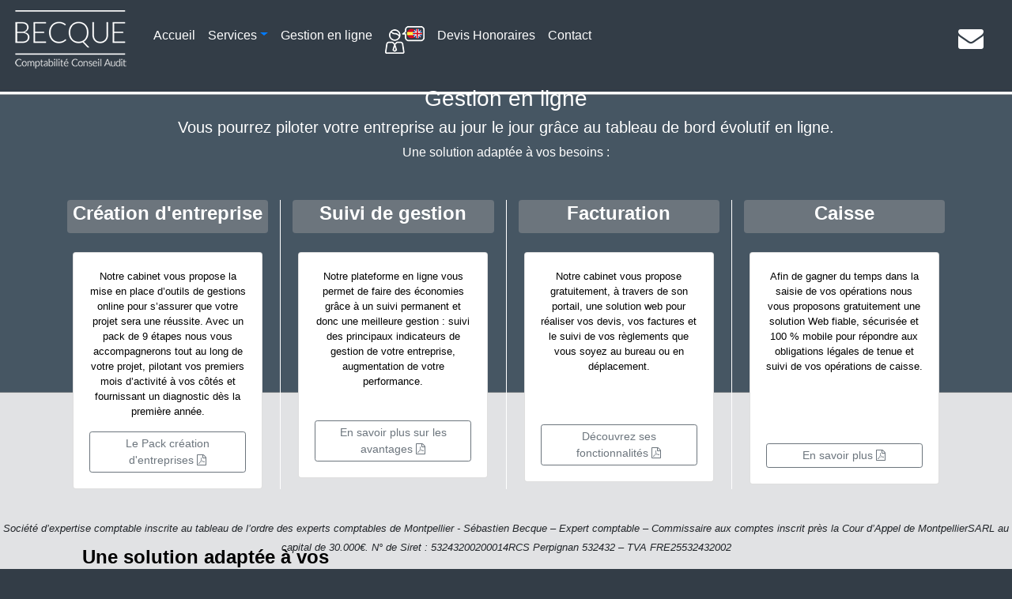

--- FILE ---
content_type: text/html; charset=UTF-8
request_url: https://becque-expertise.fr/gestion-en-ligne.php
body_size: 8261
content:
<!doctype html>
<html lang="fr" class="h-100">
  <head>
	<meta charset="utf-8">
	<meta name="viewport"    content="width=device-width, initial-scale=1.0">
	<meta name="description" content="Le Cabinet Becque met ses compétences à votre service pour vous aider à assurer le succès de votre expertise comptable. De la comptabilité aux déclarations ..">
    <meta name="keywords"    content="BECQUE, EXPERTISE, COMMISSARIAT AUX COMPTES, COMITÉS D'ENTREPRISE, EXPERTISES JUDICIAIRES">
	<meta name="author"      content="Adrien HEBRARD">
<title>BECQUE EXPERTISE | Gestion en ligne</title>	<link href="css/bootstrap.min.css" rel="stylesheet">
	<link href="css/font-awesome.min.css" rel="stylesheet">
	<link href="css/adrienhebrard.css" rel="stylesheet">
	<!-- <link rel="stylesheet" href="https://cdnjs.cloudflare.com/ajax/libs/animate.css/4.1.1/animate.min.css" /> -->
        <link rel="stylesheet" href="css/wickedcss.min.css">

	<style>
	body  {
		background-color: #333d47;
		background-image: url("/images/background/BG.jpg");
		background-size: cover;
		background-repeat: no-repeat;
		background-attachment: fixed;
		background-position: center;
	}
      .bd-placeholder-img {
        font-size: 1.125rem;
        text-anchor: middle;
        -webkit-user-select: none;
        -moz-user-select: none;
        -ms-user-select: none;
        user-select: none;
      }
	.modal-content { background: #d8d9d9 !important; }
      @media (min-width: 1200px) {
		  width: 100px;
		  background-size: contain;
        .bd-placeholder-img-lg {
          font-size: 3.5rem;
        }
      }
	.custom-toggler.navbar-toggler {
		border-color: fec558;
	}
	
    @media screen and (min-width: 1400px) {
        .modal-dialog {
          max-width: 1400px;
        }
    }
@media (max-width: 768px) {
  nav.navbar {
    background: #333d47;
  }
}
	.map-container-5{
		overflow:hidden;
		padding-bottom:56.25%;
		position:relative;
		height:0;
	}
	.map-container-5 iframe{
		left:0;
		top:0;
		height:100%;
		width:100%;
		position:absolute;
	}
	
    </style>	
	<script src="js/bootstrap.min.js"></script>
	
	<link rel="alternate" href="http://becque-expertise.fr//" />
	<link rel="canonical" href="http://becque-expertise.fr//" />
	<link rel="shortlink" href="http://becque-expertise.fr//" />

	<meta name="robots" content="index, follow, all" />
	<meta name="googlebot" content="index, follow, all" />
	<meta name="slurp" content="index, follow, all" />
	<meta name="teoma" content="index, follow, all" />
	<meta http-equiv="Expires" content="1 day" />
	<meta name="rating" content="General" />
	<link rel="image_src" href="images/AH-FACEBOOK.png" />

	<link rel="shortcut icon" href="images/favicons/favicon.ico" type="image/x-icon" />
	<link rel="icon" type="image/png" sizes="32x32" href="images/favicons/favicon-32x32.png">
	<link rel="icon" type="image/png" sizes="16x16" href="images/favicon-16x16.png">
	<link rel="apple-touch-icon" href="images/favicons/apple-touch-icon.png" />
	<link rel="apple-touch-icon" sizes="57x57" href="images/favicons/apple-touch-icon-57x57.png" />
	<link rel="apple-touch-icon" sizes="72x72" href="images/favicons/apple-touch-icon-72x72.png" />
	<link rel="apple-touch-icon" sizes="76x76" href="images/favicons/apple-touch-icon-76x76.png" />
	<link rel="apple-touch-icon" sizes="114x114" href="images/favicons/apple-touch-icon-114x114.png" />
	<link rel="apple-touch-icon" sizes="120x120" href="images/favicons/apple-touch-icon-120x120.png" />
	<link rel="apple-touch-icon" sizes="144x144" href="images/favicons/apple-touch-icon-144x144.png" />
	<link rel="apple-touch-icon" sizes="152x152" href="images/favicons/apple-touch-icon-152x152.png" />
	<link rel="apple-touch-icon" sizes="180x180" href="images/favicons/apple-touch-icon-180x180.png" />
	<link rel="manifest" href="images/favicons/manifest.json">
	<link rel="mask-icon" href="images/favicons/safari-pinned-tab.svg" color="#5bbad5">
	<meta name="theme-color" content="#ffffff">
	<meta name="application-name" content="BECQUE EXPERTISE"/>

	<meta property="og:site_name" content="BECQUE EXPERTISE" />
	<meta property="og:title" content="BECQUE EXPERTISE" />
	<meta property="og:type" content="website" />
	<meta property="og:url" content="http://becque-expertise.fr/" />
	<meta property="og:description" content="Adrien HEBRARD" />
	<meta property="og:image" content="images/social/BECQUE_EXPERTISE.jpg" />
	<meta property="fb:app_id" content="176135486454258">
	<meta name="twitter:card" content="summary_large_image"/>
	<meta name="twitter:domain" content="http://becque-expertise.fr//"/>
	<meta name="twitter:creator" content="@becqueexpertise"/>
	<meta name="twitter:site" content="@becqueexpertise"/>
	<meta name="twitter:image:src" content="images/social/BECQUE_EXPERTISE.jpg"/>    


  </head>

<body style="background-color:#333d47;">
<!-- NAV -->    
<header>
    
<nav class="navbar navbar-expand-md navbar-transparent fixed-top bg-transparent">    
    

    <a class="navbar-brand" href="/accueil.php"><font color="white" size="+2"><img src="images/logos/logo.png" ></font></a>

	<button class="navbar-toggler toggler-example purple darken-3" type="button" data-toggle="collapse"
    data-target="#navbarCollapse" aria-controls="navbarCollapse" aria-expanded="false"
    aria-label="Toggle navigation"><span class="white-text"><font color="white"><i class="fa fa-bars fa-1x"></i></font></span>
	</button>
	
	
    <div class="collapse navbar-collapse" id="navbarCollapse">
      
	  <ul class="navbar-nav mr-auto">

		<li class="nav-item  ">
		<a class="nav-link " href="/accueil.php" role="button" aria-haspopup="true" aria-expanded="false"><font color="ffffff">Accueil</font></a>
		</li>
		<li class="nav-item dropdown ">
		<a class="nav-link dropdown-toggle" data-toggle="dropdown" href="#" role="button" aria-haspopup="true" aria-expanded="false"><font color="ffffff">Services</font></a>
		<div class="dropdown-menu">
		<a class="dropdown-item" data-toggle="modal" href="#expertise_compta"><img src="/images/favicons/favicon-32x32.png">&nbsp&nbsp<b>EXPERTISE COMPTABLE</b></a>
        <div class="dropdown-divider"></div>
		<a class="dropdown-item" data-toggle="modal" href="#commissariat_comptes"><img src="/images/favicons/favicon-32x32.png">&nbsp&nbsp<b>COMMISSARIAT AUX COMPTES</b></a>
        <div class="dropdown-divider"></div>
		<a class="dropdown-item" data-toggle="modal" href="#comites_entreprise"><img src="/images/favicons/favicon-32x32.png">&nbsp&nbsp<b>COMITÉS D'ENTREPRISES</b></a>
        <div class="dropdown-divider"></div>
		<a class="dropdown-item" data-toggle="modal" href="#expertises_judiciaires"><img src="/images/favicons/favicon-32x32.png">&nbsp&nbsp<b>EXPERTISES JUDICIAIRES</b></a>
		</li>

		<li class="nav-item  ">
		<a class="nav-link " href="/gestion-en-ligne.php" role="button" aria-haspopup="true" aria-expanded="false"><font color="ffffff">Gestion en ligne</font></a>
		</li>


		<li class="nav-item  ">
		<a class="nav-link " href="/international.php" role="button" aria-haspopup="true" aria-expanded="false"><font color="ffffff"><img src="/images/boutons/lang.png"></font></a>
		</li>



        <li class="nav-item ">
		<a class="nav-link" href="/devis_honoraires.php" role="button" aria-haspopup="true" aria-expanded="false"><font color="ffffff">Devis Honoraires</font></a>
        </li>

        <li class="nav-item ">
		<a class="nav-link" data-toggle="modal" href="#contact" role="button" aria-haspopup="true" aria-expanded="false"><font color="ffffff">Contact</font></a>
        </li>
        
       </ul> 
    
	<form class="form-inline mt-2 mt-md-0">
		<a data-toggle="modal" href="#contact" title="Nous contacter. Toutes questions méritent une réponse !"> <font color="ffffff"><i class="fa fa-envelope fa-2x" aria-hidden="true"></i></font></a>&nbsp
		&nbsp&nbsp&nbsp
<!--		<a href="#" target="a_blank"><font color="ffffff"><i class="fa fa-facebook fa-2x" aria-hidden="true"></i></font></a>&nbsp
		<a href="#" target="a_blank"><font color="ffffff"><i class="fa fa-twitter fa-2x" aria-hidden="true"></i></font></a>&nbsp
		<a href="#" target="a_blank"><font color="ffffff"><i class="fa fa-linkedin-square fa-2x" aria-hidden="true"></i></font></a>&nbsp -->
    </form>
    
	</div>
  </nav>
</header>
<!-- //NAV -->


<!-- MAIN -->
<main role="main" class="flex-shrink-0">
<br><br>
<div class="container">
<div class="row">
<div class="col-sm-12">
<center>
    <h3><font color="white">Gestion en ligne</font></h3>
<font color="white">
<h5>Vous pourrez piloter votre entreprise au jour le jour grâce au tableau de bord évolutif en ligne.</h5>
<h5></h2>Une solution adaptée à vos besoins :</h5>
<br><br><br>

<div class="row">


<div class="col border-white border-right"> 
        <center>
        <span class="badge badge-secondary btn-block"><h4><b>Création d'entreprise</b></h4></span><br><br>
<font color="black">
<div class="card" style="width: 15rem;">
  <div class="card-body">
        <font size="-1">
            <p class="card-text">Notre cabinet vous propose la mise en place d’outils de gestions online pour s’assurer que votre projet sera une réussite. Avec un pack de 9 étapes nous vous accompagnerons tout au long de votre projet, pilotant vos premiers mois d’activité à vos côtés et fournissant un diagnostic dès la première année.</p>

        <a href="/doc/Plaquette-Pack_Creation_Entreprise.pdf" target="_blank">
            <button type="button" class="btn btn-outline-secondary btn-block btn-sm">Le Pack création d'entreprises&nbsp<i class="fa fa-file-pdf-o" aria-hidden="true"></i></button>
        </a>


        </font>
  </div>
</div>
</font>

        
</div>



<div class="col border-white border-right">        <center>
        <span class="badge badge-secondary btn-block"><h4><b>Suivi de gestion</b></h4></span><br><br>
<font color="black">
<div class="card" style="width: 15rem;">
  <div class="card-body">
        <font size="-1">
            <p class="card-text">Notre plateforme en ligne vous permet de faire des économies grâce à un suivi permanent et donc une meilleure gestion : suivi des principaux indicateurs de gestion de votre entreprise, augmentation de votre performance.</p>
        <br>
        <a href="/doc/Plaquette-Suivi_de_Gestion.pdf" target="_blank">
            <button type="button" class="btn btn-outline-secondary btn-block btn-sm">En savoir plus sur les avantages&nbsp<i class="fa fa-file-pdf-o" aria-hidden="true"></i></button>
        </a>
        </font>
  </div>
</div>
</font>


        </center>
 
</div>

<div class="col border-white border-right">        <center>
        <span class="badge badge-secondary btn-block"><h4><b>Facturation</b></h4></span><br><br>
<font color="black">
<div class="card" style="width: 15rem;">
  <div class="card-body">
        <font size="-1">
            <p class="card-text">Notre cabinet vous propose gratuitement, à travers de son portail, une solution web pour réaliser vos devis, vos factures et le suivi de vos règlements que vous soyez au bureau ou en déplacement.</p>
         <br><br>
        <a href="/doc/Plaquette-Facturation.pdf" target="_blank">
            <button type="button" class="btn btn-outline-secondary btn-block btn-sm">Découvrez ses fonctionnalités&nbsp<i class="fa fa-file-pdf-o" aria-hidden="true"></i></button>
        </a>

        </font>
  </div>
</div>
</font>

        </center>
 
</div>

<div class="col">
        <center>
        <span class="badge badge-secondary btn-block"><h4><b>Caisse</b></h4></span><br><br>
<font color="black">
<div class="card" style="width: 15rem;">
  <div class="card-body">
        <font size="-1">
            <p class="card-text">Afin de gagner du temps dans la saisie de vos opérations nous vous proposons gratuitement une solution Web fiable, sécurisée et 100 % mobile pour répondre aux obligations légales de tenue et suivi de vos opérations de caisse.</p>
        <br><br><br>
        <a href="/doc/Plaquette-Caisse-WEB.pdf" target="_blank">
            <button type="button" class="btn btn-outline-secondary btn-block btn-sm">En savoir plus&nbsp<i class="fa fa-file-pdf-o" aria-hidden="true"></i></button>
        </a>
        </font>
  </div>
</div>
</font>        

        </center>
 
</div>

</div>
  
</font>
<br><br><br>
<div class="row">
    <div class="col-sm">
        <center>
        <font color="black">
        <h4><b>Une solution adaptée à vos besoins</b></h4>
        <p>Piloter vôtre entreprise au jour le jour grâce au tableau de bord évolutif</p>
        <a href="/doc/MEG-A4-WEB.pdf" target="_blank">
            <button type="button" class="btn btn-outline-secondary"><font size="-1">PRÉSENTATION DE LA GESTION EN TEMPS RÉEL&nbsp<i class="fa fa-external-link" aria-hidden="true"></i></font></button>
        </a>
        <br>
        <a href="https://mon-expert-en-gestion.fr/cas/login?service=https://mon-expert-en-gestion.fr" target="_blank">
            <button type="button" class="btn btn-outline-secondary btn-sm">Accéder à notre portail&nbsp<i class="fa fa-external-link" aria-hidden="true"></i></button>
        </a>
        </font>
        </center>
    </div>
    <div class="col-sm">
        <center>
            <br><br>
            <iframe title="vimeo-player" src="https://player.vimeo.com/video/206077489?h=b23d07c9c6" width="214" height="120" frameborder="0" allowfullscreen></iframe>
        </center>
    </div>
    <div class="col-sm">
        <center>
            <img src="images/gestion_en_ligne/becque-platform.png" width="300px" alt="Gestion en ligne">
        </center>
    </div>  
</div>

</div>
</center>



</div>
</div>
</main>



<!-- Modal CONTACT -->
<div class="modal fade" id="contact" data-backdrop="static" data-keyboard="false" tabindex="-1" aria-labelledby="staticBackdropLabel" aria-hidden="true">
  <div class="modal-dialog modal-lg modal-dialog-scrollable">
    <div class="modal-content">
      <div class="modal-header">
        <div class="col" align="center"><span class="badge badge-pill badge-dark"><h5>&nbsp<i class="fa fa-phone fa-1x" aria-hidden="true"></i><font align="right">&nbsp04 68 67 28 90&nbsp</h5></span></div>
        <button type="button" class="close" data-dismiss="modal" aria-label="Close">
          <span aria-hidden="true">&times;</span>
        </button>
      </div>
      <div class="modal-body">

<font color="black">

<div class="container">
<div class="row">

<!-- PERPIGNAN -->
<div class="col">

<div class="row">
  <div class="col">
    <div class="card card-cascade narrower">
      <div class="view view-cascade gradient-card-header blue-gradient">
      </div>
      <div class="card-body card-body-cascade text-center">
        <div id="map-container-google-8" class="z-depth-1-half map-container-5" style="height: 30px">
            <iframe src="https://www.google.com/maps/embed?pb=!1m18!1m12!1m3!1d2932.2051916217906!2d2.884933915700586!3d42.69937582159757!2m3!1f0!2f0!3f0!3m2!1i1024!2i768!4f13.1!3m3!1m2!1s0x12ba7fbb2ba3ffc9%3A0xc12d90ce4d2ee5a0!2sS%C3%A9bastien%20BECQUE!5e0!3m2!1sfr!2sfr!4v1631360927369!5m2!1sfr!2sfr" width="600" height="450" style="border:0;" allowfullscreen="" loading="lazy"></iframe>
        </div>
      </div>
    </div>
  </div>
</div>

<div class="col">
<center>
<b>PERPIGNAN</b><br>
64 Avenue Général de Gaulle<br>
66000 Perpignan
</center>
</div>

</div>
<!-- //PERPIGNAN -->

<div class="col"></div>


<!-- BANYULS -->
<div class="col">

<div class="row">
  <div class="col">
    <div class="card card-cascade narrower">
      <div class="view view-cascade gradient-card-header blue-gradient">
      </div>
      <div class="card-body card-body-cascade text-center">
        <div id="map-container-google-8" class="z-depth-1-half map-container-5" style="height: 30px">
            <iframe src="https://www.google.com/maps/embed?pb=!1m18!1m12!1m3!1d2942.4552056714533!2d3.125199515695501!3d42.48187423539222!2m3!1f0!2f0!3f0!3m2!1i1024!2i768!4f13.1!3m3!1m2!1s0x12ba7fbb2eed6acd%3A0xd3294824e425de3f!2s7%20Rue%20Saint-Jean%20Baptiste%2C%2066650%20Banyuls-sur-Mer!5e0!3m2!1sfr!2sfr!4v1631361467268!5m2!1sfr!2sfr" width="600" height="450" style="border:0;" allowfullscreen="" loading="lazy"></iframe>
        </div>
      </div>
    </div>
  </div>
</div>

<div class="col">
<center>
<b>BANYULS</b><br>
7 Rue Saint-Jean Baptiste<br>
66650 Banyuls-sur-Mer
</center>
</div>

</div>
<!-- //BANYULS -->

</div>
</div>

<hr>

<div class="row">
        <div class="col-md-12 mb-md-0 mb-5">
            <center>
            <span class="badge badge-pill badge-dark"><h5>&nbsp<i class="fa fa-envelope fa-1x" aria-hidden="true"></i>&nbspCONTACT&nbsp</h5></span>
            <br><br>
            </center>
            <form id="contact-form" name="contact-form" action="include/mail.php" method="POST">
                <div class="row">
                    <div class="col-md-6">
                        <div class="md-form mb-0">

							<input type="text" id="name" name="name" class="form-control">
                            <label for="name" class="">Votre Nom</label>

                        </div>
                    </div>
                    <div class="col-md-6">
                        <div class="md-form mb-0">
							<input type="text" id="email" name="email" class="form-control">
                            <label for="email" class="">Votre E-mail</label>
                        </div>
                    </div>
                </div>
                <div class="row">
                    <div class="col-md-12">
                        <div class="md-form">
							<textarea type="text" id="message" name="message" rows="3" class="form-control md-textarea"></textarea>
                            <label for="message">Votre message</label>
                        </div>
                    </div>
                </div>
            </form>
            </font>
			<br>
            <div class="text-center text-md-center">
                <a class="btn btn-secondary btn-block" onclick="document.getElementById('contact-form').submit();">Envoyer</a>
            </div>
            <div class="status"></div>
        </div>
    </div>

      </div>
      <div class="modal-footer">
        <font size="-1">
            Société d’expertise comptable inscrite au tableau de l’ordre des experts comptables de Montpellier<br>
            Sébastien Becque – Expert comptable – Commissaire aux comptes inscrit près la Cour d’Appel de Montpellier<br>
            SARL au capital de 30.000€. N° de Siret : 53243200200014<br>
            RCS Perpignan 532432 – TVA FRE25532432002 &nbsp
        </font>
        <button type="button" class="btn btn-secondary" data-dismiss="modal">Fermer</button>
      </div>
    </div>
  </div>
</div>
<!-- //Modal CONTACT -->

<!-- Modal EXPERTISE COMPTABLE -->
<div class="modal fade" id="expertise_compta" data-backdrop="static" data-keyboard="false" tabindex="-1" aria-labelledby="staticBackdropLabel" aria-hidden="true">
  <div class="modal-dialog modal-lg modal-dialog-scrollable">
    <div class="modal-content">
      <div class="modal-header">
        <span class="badge badge-pill badge-light"><h3>&nbspEXPERTISE COMPTABLE&nbsp</h3></span>

        <button type="button" class="close" data-dismiss="modal" aria-label="Close">
          <span aria-hidden="true">&times;</span>
        </button>
      </div>
      <div class="modal-body">
        <font color="black">
		<center>
            <p>Notre vocation est d’améliorer les performances de votre entreprise et nous savons que votre temps est un élément décisif dans le succès de votre projet.</p>
            <h6><b>Pour cela, nous nous engageons à réaliser la présentation de vos comptes à votre cabinet ou dans vos locaux, ainsi qu'à travailler à l'optimisation de votre gestion à distance.</b></h6>
		</center>
<hr>
  <div class="row">
    <div class="col-sm border-dark border-right">
        <center>
        <font size="+1"><b>Professions libérales</b></font><br><br>
        <p>Avocats, kinésithérapeutes, médecins, sage femmes, formateurs ... Notre pôle spécialisé nous permet de vous accompagner et de sécuriser vos déclarations pour un tarif très avantageux avec des outils adaptés à votre profession.</p>
        </center>
    </div>
    <div class="col-sm border-dark border-right">
        <center>
        <font size="+1"><b>Commerçants, Artisans, restaurants</b></font><br><br>
        <p>Comptabilité, Bilan, gestion en temps réel, analyses de rentabilité, déclarations fiscales et sociales. Nous simplifions le suivi administratif de votre activité par la mise à disposition de scanners automatisés, un accès internet permanent à vos comptes et la sécurisation de votre caisse.</p>
        </center>
    </div>
    <div class="col-sm border-dark border-right">
        <center>
        <font size="+1"><b>Viticulteurs, cavistes, domaines viticoles</b></font><br><br>
        <p>Baux ruraux, droits douaniers, GFA & optimisation patrimoniale, accompagnement à l'export.</p>
        </center>
    </div>
    <div class="col-sm border-dark border-left">
        <center>
        <font size="+1"><b>SARL, EURL, EIRL, SA, SAS, SCI, SCM ...</b></font><br><br>
        <p>Optimisation fiscale, secrétariat juridique de la société, accompagnement aux contrôles fiscaux et sociaux, TVA, gestion des dividendes, diminution des cotisations RSI, rachats de fonds de commerce.</p>
        </center>
    </div>
  </div>
<hr>
  <div class="row">
    <div class="col-sm border-dark border-right">
        <center>
        <font size="+1"><b>Associations</b></font><br><br>
        <p>Associations sportives, gestion de la TVA, buvettes, licences, subventions, comptes annuels et comptes administratifs.</p>
        </center>
    </div>
    <div class="col-sm border-dark border-right">
        <center>
        <font size="+1"><b>Particuliers</b></font><br><br>
        <p>Gestion de patrimoine, SCI familiale, locations meublées sans impôts,
déclarations d’impôts sur le revenu et d’ISF,
conseils en défiscalisation et en investissement.</p>
        </center>
    </div>
    <div class="col-sm border-dark border-right">
        <center>
        <font size="+1"><b>Droit du travail, droit social</b></font><br><br>
        <p>Bulletins de salaires, choix du statut le plus adapté, formalités d'embauche et contrats aidés.</p>
        </center>
    </div>
    <div class="col-sm border-dark border-left">
        <center>
        <font size="+1"><b>Create a French Business- Professionals and Retired living in France</b></font><br><br>
        <p>Setting up a business in France, international tax agreements, financial advice, accountancy and tax advisory services : Dedicated to support you from the establishment to the expansion of your business in France or simply can help you for your tax declarations and your formalities of all kinds, guiding you through the administration maze.</p>
        </center>
    </div>

  </div>
        </font>
      </div>
      <div class="modal-footer">
        <a href="/devis_honoraires.php">
        <button type="button" class="btn btn-danger"data-toggle="modal" data-target="/devis_honoraires.php"><b>€</b> Demander un devis</font></button>
        </a>
        <button type="button" class="btn btn-secondary" data-dismiss="modal">Fermer</button>
      </div>
    </div>
  </div>
</div>
<!-- Modal //EXPERTISE COMPTABLE -->

<!-- Modal COMMISSARIAT AUX COMPTES -->
<div class="modal fade" id="commissariat_comptes" data-backdrop="static" data-keyboard="false" tabindex="-1" aria-labelledby="staticBackdropLabel" aria-hidden="true">
  <div class="modal-dialog modal-lg modal-dialog-scrollable">
    <div class="modal-content">
      <div class="modal-header">
<span class="badge badge-pill badge-light"><h3>&nbspCOMMISSARIAT AUX COMPTES&nbsp</h3></span>  
          
        <!-- <span class="badge badge-pill badge-light"><h3>&nbspCOMMISSARIAT AUX COMPTES&nbsp</h3></span>          -->
        <button type="button" class="close" data-dismiss="modal" aria-label="Close">
          <span aria-hidden="true">&times;</span>
        </button>
      </div>
      <div class="modal-body">
        <font color="black">
  <div class="row">
    <div class="col-sm border-dark border-right align-middle">
        <center>
            <br>
            <img src="images/logos/Logo-CAC.jpg" alt="Commissaire aux comptes">
        </center>
    </div>
    <div class="col-sm border-dark border-right align-middle">
        <br><br>
        <center>
        <font size="+1"><b>Audit et mission légale</b></font><br><br>
        </center>
    </div>
    <div class="col-sm border-dark border-right align-middle">
        <br><br>
        <center>
        <font size="+1"><b>Commissariat aux apports et à la fusion</b></font><br><br>
        </center>
    </div>
    <div class="col-sm border-dark border-left align-middle">
        <br><br>
        <center>
        <font size="+1"><b>Evaluation de sociétés, de titres</b></font><br><br>
        </center>
    </div>
  </div>
        </font>
      </div>
      <div class="modal-footer">
        <button type="button" class="btn btn-secondary" data-dismiss="modal">Fermer</button>
      </div>
    </div>
  </div>
</div>
<!-- Modal //COMMISSARIAT AUX COMPTES -->

<!-- Modal COMITÉS D'ENTREPRISE -->
<div class="modal fade" id="comites_entreprise" data-backdrop="static" data-keyboard="false" tabindex="-1" aria-labelledby="staticBackdropLabel" aria-hidden="true">
  <div class="modal-dialog modal-lg modal-dialog-scrollable">
    <div class="modal-content">
      <div class="modal-header">
        <span class="badge badge-pill badge-light"><h3>&nbspCOMITÉS D'ENTREPRISE&nbsp</h3></span>   
        <button type="button" class="close" data-dismiss="modal" aria-label="Close">
          <span aria-hidden="true">&times;</span>
        </button>
      </div>
      <div class="modal-body">
        <font color="black">
		<center>
            <h6><b>Notre mission: assurer la défense des intérêts des Elus et des salariés.</b></h6>
		</center>
<hr>
  <div class="row">
    <div class="col-sm border-dark border-right align-middle">
        <center>
            <br>
            <font size="+1"><b>Cabinet partenaire de SOXIA, le spécialiste des CE</b></font><br>
            <a href="http://www.soxia.com/" target="_blank"><img src="images/logos/SOXIA.jpg" alt="Cabinet partenaire de SOXIA, le spécialiste des CE"></a>
        </center>
    </div>
    <div class="col-sm border-dark border-right align-middle">
        <br><br>
        <center>
        <font size="+1"><b>Mission légale auprès du CE:<br>Audit des comptes de la société,<br>accompagnement aux PSE…</b></font><br><br>
        </center>
    </div>
    <div class="col-sm border-dark border-right align-middle">
        <br><br>
        <center>
        <font size="+1"><b>Gestion analytique, contrôle interne…</b></font><br><br>
        </center>
    </div>
    <div class="col-sm border-dark border-left align-middle">
        <br><br>
        <center>
        <font size="+1"><b>Etablissement des comptes annuels du CE, rapport d'activité et de gestion</b></font><br><br>
        </center>
    </div>
  </div>
        </font>
      </div>
      <div class="modal-footer">
        <button type="button" class="btn btn-secondary" data-dismiss="modal">Fermer</button>
      </div>
    </div>
  </div>
</div>
<!-- Modal //COMITÉ D'ENTREPRISE -->

<!-- Modal EXPERTISES JUDICIAIRES -->
<div class="modal fade" id="expertises_judiciaires" data-backdrop="static" data-keyboard="false" tabindex="-1" aria-labelledby="staticBackdropLabel" aria-hidden="true">
  <div class="modal-dialog modal-lg modal-dialog-scrollable">
    <div class="modal-content">
      <div class="modal-header">
        <span class="badge badge-pill badge-light"><h3>&nbspEXPERTISES JUDICIAIRES&nbsp</h3></span>   
        <button type="button" class="close" data-dismiss="modal" aria-label="Close">
          <span aria-hidden="true">&times;</span>
        </button>
      </div>
      <div class="modal-body">
        <font color="black">

  <div class="row">
    <div class="col-sm border-dark border-right align-middle">
        <center>
            <br>
            <img src="images/logos/cocarde-electrostatique-expert-judiciaire.png" alt="Cabinet partenaire de SOXIA, le spécialiste des CE">
        </center>
    </div>
    <div class="col-sm align-middle">
        <br><br>
        <center>
        <font size="+1"><b>Inscrit près la cour d'appel de Montpellier</b></font><br>
        <p>Vous accompagnez dans le cadre d'une expertise amiable, d'une médiation et défendre vos intérêts dans le cadre d'une expertise judiciaire.</p><br><br>
        </center>
    </div>
  </div>
        </font>
      </div>
      <div class="modal-footer">
        <button type="button" class="btn btn-secondary" data-dismiss="modal">Fermer</button>
      </div>
    </div>
  </div>
</div>
<!-- Modal //EXPERTISES JUDICIAIRES -->


<!-- Modal OPTIONS DEVIS CAR -->
<div class="modal fade" id="options_car" data-backdrop="static" data-keyboard="false" tabindex="-1" aria-labelledby="staticBackdropLabel" aria-hidden="true">
  <div class="modal-dialog modal-lg modal-dialog-scrollable">
    <div class="modal-content">
      <div class="modal-header">
<span class="badge badge-pill badge-secondary"><h3>&nbspCOMMERCANTS - ARTISANS - RESTAURANTS&nbsp</h3></span>        <button type="button" class="close" data-dismiss="modal" aria-label="Close">
          <span aria-hidden="true">&times;</span>
        </button>
      </div>
      <div class="modal-body">
        <font color="black">
            <center><b>En option, nous pouvons également vous établir :</b></center><br><br><br>
  <div class="row">
    <div class="col-sm border-dark border-right align-middle">
        <center>
            <span class="badge badge-pill badge-light"><h5><b>Les documents juridiques obligatoires</b></h5></span><br><br>
                <p><i>Si vous avez créé une SARL ou SAS</i></p>
                <p>Nous préparons vos rapports et procès verbaux</p>
                <p>Nous transmettons vos comptes au Greffe du Tribunal de Commerce</p>
                <br>
                <button type="button" class="btn btn-outline-danger"><font size="+1"><b>450 € HT/an</b></font></button>
            </center>
    </div>

    <div class="col-sm border-dark border-right align-middle">
        <center>
            <span class="badge badge-pill badge-light"><h5><b>Salariés et cotisations sociales</b></h5></span><br><br>
                <p><i>En partenariat avec notre spécialiste des ressources humaines</i></p>
                <p>Bulletins de salaires, soldes de tout compte, déclarations d’embauche...</p>
                <p>Déclarations de cotisations aux caisses sociales</p>
                <br>
                <button type="button" class="btn btn-outline-danger"><font size="+1"><b>19 € HT/BS</b></font></button>
            </center>
    </div>
    <div class="col-sm border-dark border-left align-middle">
        <center>
            <span class="badge badge-pill badge-light"><h5><b>Votre Déclaration de revenus</b></h5></span><br><br>
                <p>Nous remplissons la déclaration personnelle de revenus de votre foyer</p>
                <p><i>(prix indicatif pouvant varier selon la complexité de votre situation)</i></p>
                <br>
                <button type="button" class="btn btn-outline-danger"><font size="+1"><b>150 € HT/an</b></font></button>
            </center>
    </div>
  </div>
        </font>
      </div>
      <div class="modal-footer">
        <button type="button" class="btn btn-secondary" data-dismiss="modal">Fermer</button>
      </div>
    </div>
  </div>
</div>
<!-- Modal //Modal OPTIONS DEVIS CAR -->

<!-- Modal OPTIONS DEVIS PLM -->
<div class="modal fade" id="options_plm" data-backdrop="static" data-keyboard="false" tabindex="-1" aria-labelledby="staticBackdropLabel" aria-hidden="true">
  <div class="modal-dialog modal-lg modal-dialog-scrollable">
    <div class="modal-content">
      <div class="modal-header">
<span class="badge badge-pill badge-secondary"><h3>&nbspPROFESSIONS LIBÉRALES ET MÉDICALES&nbsp</h3></span>  
        <button type="button" class="close" data-dismiss="modal" aria-label="Close">
          <span aria-hidden="true">&times;</span>
        </button>
      </div>
      <div class="modal-body">
        <font color="black">
            <center><b>En option, nous pouvons également vous établir :</b></center><br><br><br>
  <div class="row">
    <div class="col-sm border-dark border-right align-middle">
        <center>
            <span class="badge badge-pill badge-light"><h5><b>&nbsp&nbsp&nbspLa comptabilité et les déclarations&nbsp&nbsp&nbsp de votre SCI ou de votre SCM</b></h5></span><br><br>
                <p>Nous nous chargeons à 100 % de votre SCI ou SCM: vous n’avez rien à faire</p>
                <br><br><br><br><br>
                <button type="button" class="btn btn-outline-danger"><font size="+1"><b>500 € HT/an</b></font></button>
        </center>
    </div>
    <div class="col-sm border-dark border-right align-middle">
        <center>
            <span class="badge badge-pill badge-light"><h5><b>Salariés et cotisations sociales</b></h5></span><br><br>
                <p><i>En partenariat avec notre spécialiste des ressources humaines</i></p>
                <p>Bulletins de salaires, soldes de tout compte, déclarations d’embauche...</p>
                <p>Déclarations de cotisations aux caisses sociales</p>
                <br>
                <button type="button" class="btn btn-outline-danger"><font size="+1"><b>19 € HT/BS</b></font></button>
            </center>
    </div>
    <div class="col-sm border-dark border-left align-middle">
        <center>
            <span class="badge badge-pill badge-light"><h5><b>Votre Déclaration de revenus</b></h5></span><br><br>
                <p>Nous remplissons la déclaration personnelle de revenus de votre foyer</p>
                <p><i>(prix indicatif pouvant varier selon la complexité de votre situation)</i></p>
                <br><br><br>
                <button type="button" class="btn btn-outline-danger"><font size="+1"><b>150 € HT/an</b></font></button>
            </center>
    </div>
  </div>
        </font>
      </div>
      <div class="modal-footer">
        <button type="button" class="btn btn-secondary" data-dismiss="modal">Fermer</button>
      </div>
    </div>
  </div>
</div>
<!-- Modal //OPTIONS DEVIS PLM -->



<!-- Modal GEOLOC -->
<div class="modal fade" id="geoloc" data-backdrop="static" data-keyboard="false" tabindex="-1" aria-labelledby="staticBackdropLabel" aria-hidden="true">
  <div class="modal-dialog">
    <div class="modal-content">
      <div class="modal-header">
        <h5 class="modal-title" id="staticBackdropLabel"><img src="images/logos/modal-logo.png" width="15%">&nbsp &nbsp Où nous trouver ?</h5>
        <button type="button" class="close" data-dismiss="modal" aria-label="Close">
          <span aria-hidden="true">&times;</span>
        </button>
      </div>
      <div class="modal-body">

<div class="row">
  <div class="col-md-12 mb-8">
    <div class="card card-cascade narrower">
      <div class="view view-cascade gradient-card-header blue-gradient">
        <h5 class="mb-0">Nos bureaux</h5>
      </div>
      <div class="card-body card-body-cascade text-center">
        <div id="map-container-google-8" class="z-depth-1-half map-container-5" style="height: 300px">
<!--          <iframe src="https://maps.google.com/maps?q=Barcelona&t=&z=13&ie=UTF8&iwloc=&output=embed"
            frameborder="0" style="border:0" allowfullscreen></iframe> -->
			<iframe src="https://www.google.com/maps/embed?pb=!1m18!1m12!1m3!1d1414.7483948696358!2d-0.4740163417333728!3d44.83181529694275!2m3!1f0!2f0!3f0!3m2!1i1024!2i768!4f13.1!3m3!1m2!1s0xd55256b5be1ec67%3A0x73ecc255fb2000b2!2s2%20Chemin%20Belle%20%C3%89toile%2C%2033370%20Tresses!5e0!3m2!1sfr!2sfr!4v1624453410981!5m2!1sfr!2sfr" width="600" height="450" style="border:0;" allowfullscreen="" loading="lazy"></iframe>
        </div>
      </div>
    </div>
  </div>
</div>

      </div>
      <div class="modal-footer">
        <button type="button" class="btn btn-secondary" data-dismiss="modal">Fermer</button>
      </div>
    </div>
  </div>
</div>
<!-- //Modal GEOLOC -->



<!-- FOOTER -->
<footer class="page-footer font-small purple pt-4 fixed-bottom">
<div class="footer-copyright text-center py-3"><font size="-1"><i>Société d’expertise comptable inscrite au tableau de l’ordre des experts comptables de Montpellier - Sébastien Becque – Expert comptable – Commissaire aux comptes inscrit près la Cour d’Appel de MontpellierSARL au capital de 30.000€. N° de Siret : 53243200200014RCS Perpignan 532432 – TVA FRE25532432002</i></font></div></footer>
<!-- //FOOTER -->

<script src="../js/jquery-3.6.0.slim.min.js" integrity="sha384-DfXdz2htPH0lsSSs5nCTpuj/zy4C+OGpamoFVy38MVBnE+IbbVYUew+OrCXaRkfj" crossorigin="anonymous"></script>
<script>window.jQuery || document.write('<script src="../js/jquery-3.6.0.slim.min.js"><\/script>')</script>
<script src="../js/bootstrap.bundle.min.js"></script>


</body>
</html>


--- FILE ---
content_type: text/css
request_url: https://becque-expertise.fr/css/adrienhebrard.css
body_size: 109
content:
/* Custom page CSS
-------------------------------------------------- */
/* Not required for template or sticky footer method. */

main > .container {
  padding: 60px 15px 0;
}

.footer {
  background-color: #ffffff;
}

.footer > .container {
  padding-right: 15px;
  padding-left: 15px;
}

code {
  font-size: 80%;
}
